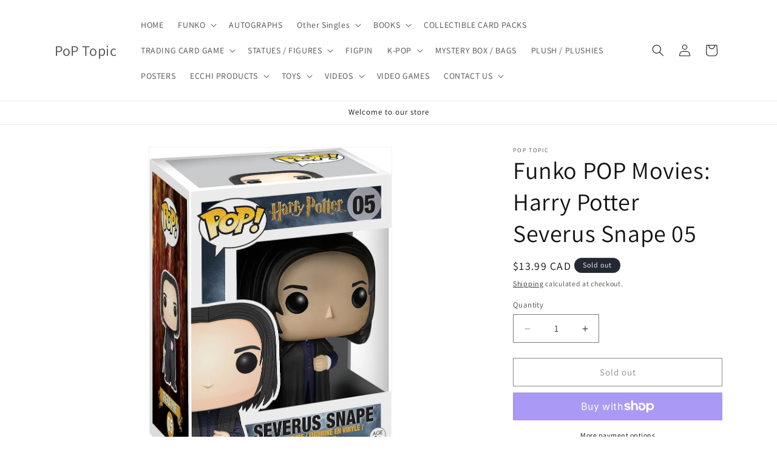

--- FILE ---
content_type: text/javascript; charset=utf-8
request_url: https://poptopic.shop/products/funko-pop-movies-harry-potter-severus-snape-05.js
body_size: 1825
content:
{"id":8450130411818,"title":"Funko POP Movies: Harry Potter Severus Snape 05","handle":"funko-pop-movies-harry-potter-severus-snape-05","description":"\u003cp\u003e Funko POP Movies: Harry Potter Severus Snape 05\u003c\/p\u003e\n\u003cp\u003e \u003c\/p\u003e\n\u003cp\u003ePlease note that items on our website are also being sold at our retail physical location: 263 Queen Street East Unit 15 in Brampton Ontario Canada. We actively try to remove items from our website as they are sold from our store but in the odd chance that we miss one or two along the way we want to give our customers a heads up. Seeing an item on our online website doesn't guarantee that it is in the store as it may have already sold. If that is the case and you want to pickup in person please call ahead to make sure that it is still available. When processing an order to ship we will check if the item is available in our store and if it's not then a refund will be processed for items that are no longer in stock.\u003cbr\u003e\u003cbr\u003eLocal pickup available (SAVE ON SHIPPING FEES WITH LOCAL PICKUP!)\u003cbr\u003e\u003cbr\u003eI never list any collectible as mint as I feel that word just gets loosely tossed around. I am a genuine honest seller and I rather sell to a buyer who actually wants what I'm listing than mislead someone into a sale. Therefore I will never list a collectible as mint condition as what is mint to one person isn't necessarily mint to another.\u003cbr\u003e\u003cbr\u003e**Please note: Due to the high volume of collectibles I have \/ that come in, it is impossible for me to identify every flaw, Any blemishes are completely unavoidable and are Being sold as is. All collectibles I sell are all authentic. There may be minor flaws in paint jobs as they are mass-produced collectibles and minor box imperfections\/blemishes may have occurred from hand-packing boxes from official distributor workers. These are NOT acceptable reasons for returns. Please note that the item in the picture may not be the one that you receive as I order multiple quantities from official distributors and the one in the picture most likely has already been sold in my shop or online already \/ might be a stock photo provided by distributors. So Images are just to give you an idea of the product.\u003cbr\u003e\u003cbr\u003eNo returns under any circumstances due to rarity. If box condition is important to you then it's best to purchase a physical item that you can see in person. All Sales are final If you are a concerned customer about blemishes then possibly purchase from another seller who can guarantee mint perfection as we most certainly cannot and will not risk ever having a customer be disappointed we rather miss the sale entirely than make someone disappointed.\u003cbr\u003e\u003cbr\u003eI go to the post office once a week so I have an extended handling time on all the items I sell.\u003cbr\u003eNote to USA buyers: Since I am a Canadian seller duty might occur all depends on the USA border as I have no control over that.\u003cbr\u003e\u003c\/p\u003e","published_at":"2023-08-08T12:58:30-05:00","created_at":"2023-08-08T12:58:30-05:00","vendor":"PoP Topic","type":"Funko PoP","tags":[],"price":1399,"price_min":1399,"price_max":1399,"available":false,"price_varies":false,"compare_at_price":null,"compare_at_price_min":0,"compare_at_price_max":0,"compare_at_price_varies":false,"variants":[{"id":45859516416298,"title":"Default Title","option1":"Default Title","option2":null,"option3":null,"sku":"","requires_shipping":true,"taxable":true,"featured_image":null,"available":false,"name":"Funko POP Movies: Harry Potter Severus Snape 05","public_title":null,"options":["Default Title"],"price":1399,"weight":1000,"compare_at_price":null,"inventory_management":"shopify","barcode":"","requires_selling_plan":false,"selling_plan_allocations":[]}],"images":["\/\/cdn.shopify.com\/s\/files\/1\/0789\/3349\/2010\/files\/snape05.jpg?v=1691517512"],"featured_image":"\/\/cdn.shopify.com\/s\/files\/1\/0789\/3349\/2010\/files\/snape05.jpg?v=1691517512","options":[{"name":"Title","position":1,"values":["Default Title"]}],"url":"\/products\/funko-pop-movies-harry-potter-severus-snape-05","media":[{"alt":null,"id":34639495594282,"position":1,"preview_image":{"aspect_ratio":0.731,"height":1500,"width":1096,"src":"https:\/\/cdn.shopify.com\/s\/files\/1\/0789\/3349\/2010\/files\/snape05.jpg?v=1691517512"},"aspect_ratio":0.731,"height":1500,"media_type":"image","src":"https:\/\/cdn.shopify.com\/s\/files\/1\/0789\/3349\/2010\/files\/snape05.jpg?v=1691517512","width":1096}],"requires_selling_plan":false,"selling_plan_groups":[]}